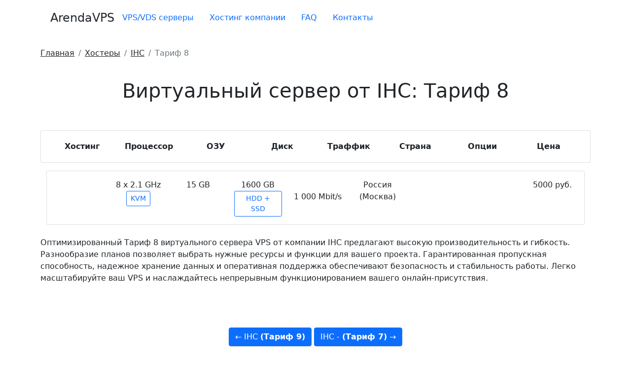

--- FILE ---
content_type: text/html; charset=utf-8
request_url: https://arendavps.ru/ihc-8-2-1-15-1-600-hdd-ssd-kvm-rossiya-moskva
body_size: 3182
content:
<!DOCTYPE html>
<html lang="ru">
<head>
  <meta charset="utf-8">
  <meta name="viewport" content="width=device-width, initial-scale=1">
  <link rel="icon" href="/favicon.svg" type="image/svg+xml">
  <title>Виртуальный сервер от IHC за 5000 рублей в месяц</title>
  <meta name="description" content="Виртуальный сервер от хостинга IHC тариф KVM с 8 core 2.1 частотой процессора 15 GB оперативной памяти 1 600 GB HDD + SSD диском. Локация Россия (Москва)">
  <meta property="og:site_name" content="ArendaVPS.ru">
  <meta property="og:title" content="Виртуальный сервер от IHC за 5000 рублей в месяц">
  <meta property="og:description" content="Виртуальный сервер от хостинга IHC тариф KVM с 8 core 2.1 частотой процессора 15 GB оперативной памяти 1 600 GB HDD + SSD диском. Локация Россия (Москва)">
  <meta property="og:image" content="/assets/shablon/images/logo-arendavps.jpg">
  <meta property="og:url" content="https://arendavps.ru/ihc-8-2-1-15-1-600-hdd-ssd-kvm-rossiya-moskva">
  <meta property="og:type" content="website">
  <base href="/">
  <link rel="canonical" href="/ihc-8-2-1-15-1-600-hdd-ssd-kvm-rossiya-moskva">
  <link rel="stylesheet" href="https://cdnjs.cloudflare.com/ajax/libs/bootstrap/5.0.1/css/bootstrap.min.css">
  <link rel="stylesheet" href="assets/minifyx/css/styles_pcdd7b0d2b6.css" type="text/css">
</head>
<body>  <ins data-ad-channel="b1abb8ba140ddacf357f0dd10203906a" data-biqdiq-init></ins>

  <header>
    <div class="container bg-fon">
      <nav class="navbar navbar-expand-lg py-3 mb-4">
        <a href="/" class="d-flex align-items-center mb-md-0 me-md-auto text-dark text-decoration-none"><span class="fs-4" style="margin-left: 20px;">ArendaVPS</span></a> <button class="navbar-toggler navbar-toggler-right" type="button" data-bs-toggle="collapse" data-bs-target="#navbar-currentid" aria-controls="navbar-currentid" aria-expanded="false" aria-label="Toggle navigation"><span class="navbar-toggler-icon"></span></button>
        <div class="collapse navbar-collapse" id="navbar-currentid">
          <ul class="nav mb-2 justify-content-center mb-md-0 nav-pills mob-ots" itemscope itemtype="https://www.schema.org/SiteNavigationElement">
            <li class="nav-item" itemprop="name">
              <a itemprop="url" href="/" class="nav-link" aria-current="page">VPS/VDS серверы</a>
            </li>
            <li class="nav-item" itemprop="name">
              <a itemprop="url" href="/hostery" class="nav-link">Хостинг компании</a>
            </li>
            <li class="nav-item" itemprop="name">
              <a itemprop="url" href="/faq" class="nav-link">FAQ</a>
            </li>
            <li class="nav-item" itemprop="name">
              <a itemprop="url" href="/kontaktyi" class="nav-link">Контакты</a>
            </li>
          </ul>
        </div>
      </nav>
    </div>
  </header>
  <div class="container vsplivashka">
    <nav aria-label="breadcrumb">
      <ol itemscope itemtype="http://schema.org/BreadcrumbList" class="breadcrumb bg-transparent pl-0">
        <li itemscope itemprop="itemListElement" itemtype="http://schema.org/ListItem" class="breadcrumb-item">
          <a class="text-dark" rel="nofollow" title="Главная" itemprop="item" href="/"><span itemprop="name">Главная</span>
          <meta itemprop="position" content="1"></a>
        </li>
        <li itemscope itemprop="itemListElement" itemtype="http://schema.org/ListItem" class="breadcrumb-item">
          <a class="text-dark" title="Хостеры" itemprop="item" href="hostery"><span itemprop="name">Хостеры</span>
          <meta itemprop="position" content="2"></a>
        </li>
        <li itemscope itemprop="itemListElement" itemtype="http://schema.org/ListItem" class="breadcrumb-item">
          <a class="text-dark" title="IHC" itemprop="item" href="ihc"><span itemprop="name">IHC</span>
          <meta itemprop="position" content="3"></a>
        </li>
        <li itemscope itemprop="itemListElement" itemtype="http://schema.org/ListItem" class="breadcrumb-item active">
          <span itemprop="name">Тариф 8</span>
          <meta itemprop="position" content="4">
        </li>
      </ol>
    </nav>
    <h1 class="py-4 mb-3 text-center">Виртуальный сервер от IHC: Тариф 8</h1>
    <div class="container">
      <div class="row py-3">
        <div class="card h-100">
          <div class="card-body">
            <div class="row">
              <div class="col text-center">
                <div class="py-1">
                  <strong>Хостинг</strong>
                </div>
              </div>
              <div class="col text-center">
                <div class="py-1">
                  <strong>Процессор</strong>
                </div>
              </div>
              <div class="col text-center">
                <div class="py-1">
                  <strong>ОЗУ</strong>
                </div>
              </div>
              <div class="col text-center">
                <div class="py-1">
                  <strong>Диск</strong>
                </div>
              </div>
              <div class="col text-center">
                <div class="py-1">
                  <strong>Траффик</strong>
                </div>
              </div>
              <div class="col text-center">
                <div class="py-1">
                  <strong>Страна</strong>
                </div>
              </div>
              <div class="col text-center">
                <div class="py-1">
                  <strong>Опции</strong>
                </div>
              </div>
              <div class="col text-center">
                <div data-sort-by="price">
                  <div class="py-1">
                    <strong>Цена</strong>
                  </div>
                </div>
              </div>
            </div>
          </div>
        </div>
      </div>
      <div class="row g-3 ajax-container">
        <div class="ajax-item">
          <div class="col">
            <div class="card h-100">
              <div class="card-body">
                <div class="row">
                  <div class="col">
                    <div class="mt-2">
                      <a data-bs-color="white" data-toggle="tooltip" data-animation="true" data-bs-html="true" title="Нажмите чтобы узнать все тарифы хостера" href="ihc" target="_blank"></a>
                    </div>
                  </div>
                  <div class="col text-center">
                    8 х 2.1 GHz<br>
                    <span class="btn btn-outline-primary btn-sm" data-bs-color="white" data-toggle="tooltip" data-animation="true" data-bs-html="true" title="KVM - Аппаратная система виртуализации обеспечивает полноценное выделение ресурсов для виртуальной машины, что гарантирует большую стабильность работы и затрудняет оверселлинг. ">KVM</span>
                  </div>
                  <div class="col text-center">
                    15 GB
                  </div>
                  <div class="col text-center">
                    1600 GB<br>
                    <span class="btn btn-outline-primary btn-sm">HDD + SSD</span>
                  </div>
                  <div class="col text-center">
                    <br>
                    1 000 Mbit/s
                  </div>
                  <div class="col text-center">
                    Россия (Москва)
                  </div>
                  <div class="col text-center">
                    <span id="tvdop-option-text" class="badge badge-dark">Поддержка IPv6, АнтиDDoS</span>
                  </div>
                  <div class="col text-center">
                    5000 руб.
                  </div>
                </div>
              </div>
            </div>
          </div>
        </div>
      </div>
    </div>
  </div>
  <div class="container">
    <div class="row py-4 mb-6 bg-fon">
      <div class="text-justify">
        <p>Оптимизированный Тариф 8 виртуального сервера VPS от компании IHC предлагают высокую производительность и гибкость. Разнообразие планов позволяет выбрать нужные ресурсы и функции для вашего проекта. Гарантированная пропускная способность, надежное хранение данных и оперативная поддержка обеспечивают безопасность и стабильность работы. Легко масштабируйте ваш VPS и наслаждайтесь непрерывным функционированием вашего онлайн-присутствия.</p>
      </div>
    </div>
  </div>
  <div class="py-5 mb-3 text-center">
    <div class="neighbors">
      <span><a class="btn btn-primary" href="/ihc-1-2-1-20-ssd-virtuozzo-rossiya-moskva">← IHC <strong>(Тариф 9)</strong></a></span> <span><a class="btn btn-primary" href="/ihc-8-2-1-15-400-ssd-kvm-rossiya-moskva">IHC - <strong>(Тариф 7)</strong> →</a></span>
    </div>
  </div>
  <div class="container bg-fon">
    <footer class="py-3 mb-4">
      <ul class="nav justify-content-center border-bottom pb-2 mb-2">
        <li class="nav-item">
          <p class="nav-link"><i class="fa-solid fa-envelope"></i> <a href="/cdn-cgi/l/email-protection" class="__cf_email__" data-cfemail="a9c0c7cfc6e9e8dbccc7cdc8fff9fa87dbdc">[email&#160;protected]</a></p>
        </li>
        <li class="nav-item">
          <a href="/politika" class="nav-link">Политика конфиденциальности</a>
        </li>
        <li class="nav-item">
          <a href="/karta-saita" class="nav-link">Карта сайта</a>
        </li>
        <li class="nav-item">
          <a href="/kontaktyi" class="nav-link">Контакты</a>
        </li>
      </ul>
      <p class="text-center text-muted">ArendaVPS.ru</p>
    </footer>
  </div>
<button type="button" class="btn btn-danger btn-lg" id="btn-top"><i class="fa-solid fa-angle-up"></i></button> 
  <script data-cfasync="false" src="/cdn-cgi/scripts/5c5dd728/cloudflare-static/email-decode.min.js"></script><script src="https://cdnjs.cloudflare.com/ajax/libs/bootstrap/5.0.1/js/bootstrap.min.js"></script>
    <script src="assets/minifyx/js/scripts_pf54805f510.js"></script> 
  
<script defer src="https://static.cloudflareinsights.com/beacon.min.js/vcd15cbe7772f49c399c6a5babf22c1241717689176015" integrity="sha512-ZpsOmlRQV6y907TI0dKBHq9Md29nnaEIPlkf84rnaERnq6zvWvPUqr2ft8M1aS28oN72PdrCzSjY4U6VaAw1EQ==" data-cf-beacon='{"version":"2024.11.0","token":"99c90d12759e4c9c941eb242d80c85d9","r":1,"server_timing":{"name":{"cfCacheStatus":true,"cfEdge":true,"cfExtPri":true,"cfL4":true,"cfOrigin":true,"cfSpeedBrain":true},"location_startswith":null}}' crossorigin="anonymous"></script>
</body>
</html>
